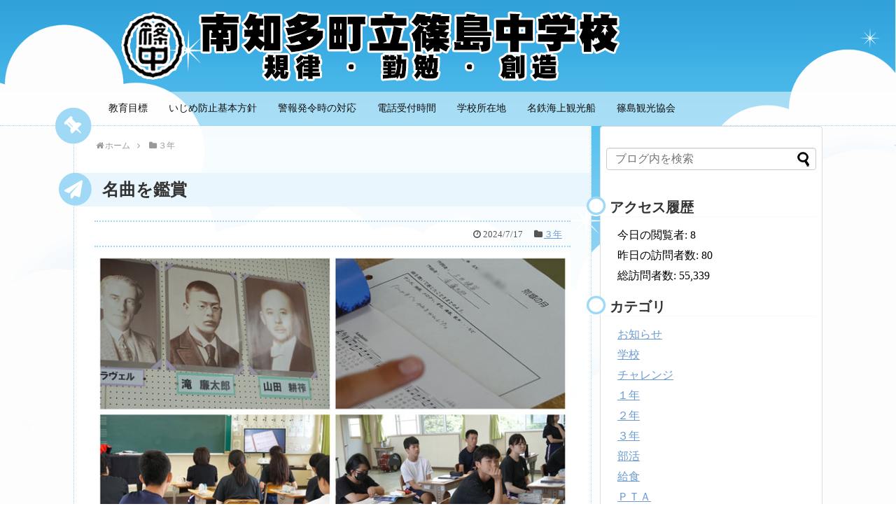

--- FILE ---
content_type: text/html; charset=UTF-8
request_url: https://minamichita.ed.jp/shinojimachu/?p=31030
body_size: 54556
content:
<!DOCTYPE html>
<html lang="ja">
<head>
<meta charset="UTF-8">
  <meta name="viewport" content="width=1280, maximum-scale=1, user-scalable=yes">
<link rel="alternate" type="application/rss+xml" title="南知多町立篠島中学校 RSS Feed" href="https://minamichita.ed.jp/shinojimachu/?feed=rss2" />
<link rel="pingback" href="https://minamichita.ed.jp/shinojimachu/xmlrpc.php" />
<link rel="amphtml" href="https://minamichita.ed.jp/shinojimachu/?p=31030&amp;amp=1">
<meta name="description" content="「荒城の月」を鑑賞中にお邪魔しました。どのような第一印象を抱いたのでしょうか？（な）" />
<meta name="keywords" content="３年" />

<title>名曲を鑑賞  |  南知多町立篠島中学校</title>
<meta name='robots' content='max-image-preview:large' />
	<style>img:is([sizes="auto" i], [sizes^="auto," i]) { contain-intrinsic-size: 3000px 1500px }</style>
	<link rel='dns-prefetch' href='//fonts.googleapis.com' />
<link rel="alternate" type="application/rss+xml" title="南知多町立篠島中学校 &raquo; フィード" href="https://minamichita.ed.jp/shinojimachu/?feed=rss2" />
<link rel="alternate" type="application/rss+xml" title="南知多町立篠島中学校 &raquo; コメントフィード" href="https://minamichita.ed.jp/shinojimachu/?feed=comments-rss2" />
<script type="text/javascript">
/* <![CDATA[ */
window._wpemojiSettings = {"baseUrl":"https:\/\/s.w.org\/images\/core\/emoji\/15.0.3\/72x72\/","ext":".png","svgUrl":"https:\/\/s.w.org\/images\/core\/emoji\/15.0.3\/svg\/","svgExt":".svg","source":{"concatemoji":"https:\/\/minamichita.ed.jp\/shinojimachu\/wp-includes\/js\/wp-emoji-release.min.js?ver=6.7.4"}};
/*! This file is auto-generated */
!function(i,n){var o,s,e;function c(e){try{var t={supportTests:e,timestamp:(new Date).valueOf()};sessionStorage.setItem(o,JSON.stringify(t))}catch(e){}}function p(e,t,n){e.clearRect(0,0,e.canvas.width,e.canvas.height),e.fillText(t,0,0);var t=new Uint32Array(e.getImageData(0,0,e.canvas.width,e.canvas.height).data),r=(e.clearRect(0,0,e.canvas.width,e.canvas.height),e.fillText(n,0,0),new Uint32Array(e.getImageData(0,0,e.canvas.width,e.canvas.height).data));return t.every(function(e,t){return e===r[t]})}function u(e,t,n){switch(t){case"flag":return n(e,"\ud83c\udff3\ufe0f\u200d\u26a7\ufe0f","\ud83c\udff3\ufe0f\u200b\u26a7\ufe0f")?!1:!n(e,"\ud83c\uddfa\ud83c\uddf3","\ud83c\uddfa\u200b\ud83c\uddf3")&&!n(e,"\ud83c\udff4\udb40\udc67\udb40\udc62\udb40\udc65\udb40\udc6e\udb40\udc67\udb40\udc7f","\ud83c\udff4\u200b\udb40\udc67\u200b\udb40\udc62\u200b\udb40\udc65\u200b\udb40\udc6e\u200b\udb40\udc67\u200b\udb40\udc7f");case"emoji":return!n(e,"\ud83d\udc26\u200d\u2b1b","\ud83d\udc26\u200b\u2b1b")}return!1}function f(e,t,n){var r="undefined"!=typeof WorkerGlobalScope&&self instanceof WorkerGlobalScope?new OffscreenCanvas(300,150):i.createElement("canvas"),a=r.getContext("2d",{willReadFrequently:!0}),o=(a.textBaseline="top",a.font="600 32px Arial",{});return e.forEach(function(e){o[e]=t(a,e,n)}),o}function t(e){var t=i.createElement("script");t.src=e,t.defer=!0,i.head.appendChild(t)}"undefined"!=typeof Promise&&(o="wpEmojiSettingsSupports",s=["flag","emoji"],n.supports={everything:!0,everythingExceptFlag:!0},e=new Promise(function(e){i.addEventListener("DOMContentLoaded",e,{once:!0})}),new Promise(function(t){var n=function(){try{var e=JSON.parse(sessionStorage.getItem(o));if("object"==typeof e&&"number"==typeof e.timestamp&&(new Date).valueOf()<e.timestamp+604800&&"object"==typeof e.supportTests)return e.supportTests}catch(e){}return null}();if(!n){if("undefined"!=typeof Worker&&"undefined"!=typeof OffscreenCanvas&&"undefined"!=typeof URL&&URL.createObjectURL&&"undefined"!=typeof Blob)try{var e="postMessage("+f.toString()+"("+[JSON.stringify(s),u.toString(),p.toString()].join(",")+"));",r=new Blob([e],{type:"text/javascript"}),a=new Worker(URL.createObjectURL(r),{name:"wpTestEmojiSupports"});return void(a.onmessage=function(e){c(n=e.data),a.terminate(),t(n)})}catch(e){}c(n=f(s,u,p))}t(n)}).then(function(e){for(var t in e)n.supports[t]=e[t],n.supports.everything=n.supports.everything&&n.supports[t],"flag"!==t&&(n.supports.everythingExceptFlag=n.supports.everythingExceptFlag&&n.supports[t]);n.supports.everythingExceptFlag=n.supports.everythingExceptFlag&&!n.supports.flag,n.DOMReady=!1,n.readyCallback=function(){n.DOMReady=!0}}).then(function(){return e}).then(function(){var e;n.supports.everything||(n.readyCallback(),(e=n.source||{}).concatemoji?t(e.concatemoji):e.wpemoji&&e.twemoji&&(t(e.twemoji),t(e.wpemoji)))}))}((window,document),window._wpemojiSettings);
/* ]]> */
</script>
<link rel='stylesheet' id='simplicity-style-css' href='https://minamichita.ed.jp/shinojimachu/wp-content/themes/simplicity2/style.css?ver=6.7.4&#038;fver=20220408063236' type='text/css' media='all' />
<link rel='stylesheet' id='skin-style-css' href='https://minamichita.ed.jp/shinojimachu/wp-content/themes/simplicity2/skins/sky-pop/style.css?ver=6.7.4&#038;fver=20220408063236' type='text/css' media='all' />
<link rel='stylesheet' id='font-awesome-style-css' href='https://minamichita.ed.jp/shinojimachu/wp-content/themes/simplicity2/webfonts/css/font-awesome.min.css?ver=6.7.4&#038;fver=20220408063236' type='text/css' media='all' />
<link rel='stylesheet' id='icomoon-style-css' href='https://minamichita.ed.jp/shinojimachu/wp-content/themes/simplicity2/webfonts/icomoon/style.css?ver=6.7.4&#038;fver=20220408063236' type='text/css' media='all' />
<link rel='stylesheet' id='google-fonts-mplus1p-css' href='https://fonts.googleapis.com/earlyaccess/mplus1p.css?ver=6.7.4' type='text/css' media='all' />
<link rel='stylesheet' id='calendar-style-css' href='https://minamichita.ed.jp/shinojimachu/wp-content/themes/simplicity2/css/calendar.css?ver=6.7.4&#038;fver=20220408063236' type='text/css' media='all' />
<link rel='stylesheet' id='extension-style-css' href='https://minamichita.ed.jp/shinojimachu/wp-content/themes/simplicity2/css/extension.css?ver=6.7.4&#038;fver=20220408063236' type='text/css' media='all' />
<style id='extension-style-inline-css' type='text/css'>
ul.snsp li.twitter-page a span{background-color:#55acee}ul.snsp li.facebook-page a span{background-color:#3b5998}ul.snsp li.google-plus-page a span{background-color:#dd4b39}ul.snsp li.instagram-page a span{background-color:#3f729b}ul.snsp li.hatebu-page a span{background-color:#008fde}ul.snsp li.pinterest-page a span{background-color:#cc2127}ul.snsp li.youtube-page a span{background-color:#e52d27}ul.snsp li.flickr-page a span{background-color:#1d1d1b}ul.snsp li.github-page a span{background-color:#24292e}ul.snsp li.line-page a span{background-color:#00c300}ul.snsp li.feedly-page a span{background-color:#87bd33}ul.snsp li.push7-page a span{background-color:#eeac00}ul.snsp li.rss-page a span{background-color:#fe9900}ul.snsp li a:hover{opacity:.7} #sidebar{background-color:#fff;padding:5px 8px;border-radius:4px;border:1px solid #ddd}@media screen and (max-width:639px){.article br{display:block}} #main .social-count{display:none} .arrow-box{display:none}#sns-group-top .balloon-btn-set{width:auto} body{word-wrap:break-word}body{font-family:'Mplus 1p'}
</style>
<link rel='stylesheet' id='child-style-css' href='https://minamichita.ed.jp/shinojimachu/wp-content/themes/simplicity2-child/style.css?ver=6.7.4&#038;fver=20220408063300' type='text/css' media='all' />
<link rel='stylesheet' id='print-style-css' href='https://minamichita.ed.jp/shinojimachu/wp-content/themes/simplicity2/css/print.css?ver=6.7.4&#038;fver=20220408063236' type='text/css' media='print' />
<style id='wp-emoji-styles-inline-css' type='text/css'>

	img.wp-smiley, img.emoji {
		display: inline !important;
		border: none !important;
		box-shadow: none !important;
		height: 1em !important;
		width: 1em !important;
		margin: 0 0.07em !important;
		vertical-align: -0.1em !important;
		background: none !important;
		padding: 0 !important;
	}
</style>
<link rel='stylesheet' id='wp-block-library-css' href='https://minamichita.ed.jp/shinojimachu/wp-includes/css/dist/block-library/style.min.css?ver=6.7.4' type='text/css' media='all' />
<style id='classic-theme-styles-inline-css' type='text/css'>
/*! This file is auto-generated */
.wp-block-button__link{color:#fff;background-color:#32373c;border-radius:9999px;box-shadow:none;text-decoration:none;padding:calc(.667em + 2px) calc(1.333em + 2px);font-size:1.125em}.wp-block-file__button{background:#32373c;color:#fff;text-decoration:none}
</style>
<style id='global-styles-inline-css' type='text/css'>
:root{--wp--preset--aspect-ratio--square: 1;--wp--preset--aspect-ratio--4-3: 4/3;--wp--preset--aspect-ratio--3-4: 3/4;--wp--preset--aspect-ratio--3-2: 3/2;--wp--preset--aspect-ratio--2-3: 2/3;--wp--preset--aspect-ratio--16-9: 16/9;--wp--preset--aspect-ratio--9-16: 9/16;--wp--preset--color--black: #000000;--wp--preset--color--cyan-bluish-gray: #abb8c3;--wp--preset--color--white: #ffffff;--wp--preset--color--pale-pink: #f78da7;--wp--preset--color--vivid-red: #cf2e2e;--wp--preset--color--luminous-vivid-orange: #ff6900;--wp--preset--color--luminous-vivid-amber: #fcb900;--wp--preset--color--light-green-cyan: #7bdcb5;--wp--preset--color--vivid-green-cyan: #00d084;--wp--preset--color--pale-cyan-blue: #8ed1fc;--wp--preset--color--vivid-cyan-blue: #0693e3;--wp--preset--color--vivid-purple: #9b51e0;--wp--preset--gradient--vivid-cyan-blue-to-vivid-purple: linear-gradient(135deg,rgba(6,147,227,1) 0%,rgb(155,81,224) 100%);--wp--preset--gradient--light-green-cyan-to-vivid-green-cyan: linear-gradient(135deg,rgb(122,220,180) 0%,rgb(0,208,130) 100%);--wp--preset--gradient--luminous-vivid-amber-to-luminous-vivid-orange: linear-gradient(135deg,rgba(252,185,0,1) 0%,rgba(255,105,0,1) 100%);--wp--preset--gradient--luminous-vivid-orange-to-vivid-red: linear-gradient(135deg,rgba(255,105,0,1) 0%,rgb(207,46,46) 100%);--wp--preset--gradient--very-light-gray-to-cyan-bluish-gray: linear-gradient(135deg,rgb(238,238,238) 0%,rgb(169,184,195) 100%);--wp--preset--gradient--cool-to-warm-spectrum: linear-gradient(135deg,rgb(74,234,220) 0%,rgb(151,120,209) 20%,rgb(207,42,186) 40%,rgb(238,44,130) 60%,rgb(251,105,98) 80%,rgb(254,248,76) 100%);--wp--preset--gradient--blush-light-purple: linear-gradient(135deg,rgb(255,206,236) 0%,rgb(152,150,240) 100%);--wp--preset--gradient--blush-bordeaux: linear-gradient(135deg,rgb(254,205,165) 0%,rgb(254,45,45) 50%,rgb(107,0,62) 100%);--wp--preset--gradient--luminous-dusk: linear-gradient(135deg,rgb(255,203,112) 0%,rgb(199,81,192) 50%,rgb(65,88,208) 100%);--wp--preset--gradient--pale-ocean: linear-gradient(135deg,rgb(255,245,203) 0%,rgb(182,227,212) 50%,rgb(51,167,181) 100%);--wp--preset--gradient--electric-grass: linear-gradient(135deg,rgb(202,248,128) 0%,rgb(113,206,126) 100%);--wp--preset--gradient--midnight: linear-gradient(135deg,rgb(2,3,129) 0%,rgb(40,116,252) 100%);--wp--preset--font-size--small: 13px;--wp--preset--font-size--medium: 20px;--wp--preset--font-size--large: 36px;--wp--preset--font-size--x-large: 42px;--wp--preset--spacing--20: 0.44rem;--wp--preset--spacing--30: 0.67rem;--wp--preset--spacing--40: 1rem;--wp--preset--spacing--50: 1.5rem;--wp--preset--spacing--60: 2.25rem;--wp--preset--spacing--70: 3.38rem;--wp--preset--spacing--80: 5.06rem;--wp--preset--shadow--natural: 6px 6px 9px rgba(0, 0, 0, 0.2);--wp--preset--shadow--deep: 12px 12px 50px rgba(0, 0, 0, 0.4);--wp--preset--shadow--sharp: 6px 6px 0px rgba(0, 0, 0, 0.2);--wp--preset--shadow--outlined: 6px 6px 0px -3px rgba(255, 255, 255, 1), 6px 6px rgba(0, 0, 0, 1);--wp--preset--shadow--crisp: 6px 6px 0px rgba(0, 0, 0, 1);}:where(.is-layout-flex){gap: 0.5em;}:where(.is-layout-grid){gap: 0.5em;}body .is-layout-flex{display: flex;}.is-layout-flex{flex-wrap: wrap;align-items: center;}.is-layout-flex > :is(*, div){margin: 0;}body .is-layout-grid{display: grid;}.is-layout-grid > :is(*, div){margin: 0;}:where(.wp-block-columns.is-layout-flex){gap: 2em;}:where(.wp-block-columns.is-layout-grid){gap: 2em;}:where(.wp-block-post-template.is-layout-flex){gap: 1.25em;}:where(.wp-block-post-template.is-layout-grid){gap: 1.25em;}.has-black-color{color: var(--wp--preset--color--black) !important;}.has-cyan-bluish-gray-color{color: var(--wp--preset--color--cyan-bluish-gray) !important;}.has-white-color{color: var(--wp--preset--color--white) !important;}.has-pale-pink-color{color: var(--wp--preset--color--pale-pink) !important;}.has-vivid-red-color{color: var(--wp--preset--color--vivid-red) !important;}.has-luminous-vivid-orange-color{color: var(--wp--preset--color--luminous-vivid-orange) !important;}.has-luminous-vivid-amber-color{color: var(--wp--preset--color--luminous-vivid-amber) !important;}.has-light-green-cyan-color{color: var(--wp--preset--color--light-green-cyan) !important;}.has-vivid-green-cyan-color{color: var(--wp--preset--color--vivid-green-cyan) !important;}.has-pale-cyan-blue-color{color: var(--wp--preset--color--pale-cyan-blue) !important;}.has-vivid-cyan-blue-color{color: var(--wp--preset--color--vivid-cyan-blue) !important;}.has-vivid-purple-color{color: var(--wp--preset--color--vivid-purple) !important;}.has-black-background-color{background-color: var(--wp--preset--color--black) !important;}.has-cyan-bluish-gray-background-color{background-color: var(--wp--preset--color--cyan-bluish-gray) !important;}.has-white-background-color{background-color: var(--wp--preset--color--white) !important;}.has-pale-pink-background-color{background-color: var(--wp--preset--color--pale-pink) !important;}.has-vivid-red-background-color{background-color: var(--wp--preset--color--vivid-red) !important;}.has-luminous-vivid-orange-background-color{background-color: var(--wp--preset--color--luminous-vivid-orange) !important;}.has-luminous-vivid-amber-background-color{background-color: var(--wp--preset--color--luminous-vivid-amber) !important;}.has-light-green-cyan-background-color{background-color: var(--wp--preset--color--light-green-cyan) !important;}.has-vivid-green-cyan-background-color{background-color: var(--wp--preset--color--vivid-green-cyan) !important;}.has-pale-cyan-blue-background-color{background-color: var(--wp--preset--color--pale-cyan-blue) !important;}.has-vivid-cyan-blue-background-color{background-color: var(--wp--preset--color--vivid-cyan-blue) !important;}.has-vivid-purple-background-color{background-color: var(--wp--preset--color--vivid-purple) !important;}.has-black-border-color{border-color: var(--wp--preset--color--black) !important;}.has-cyan-bluish-gray-border-color{border-color: var(--wp--preset--color--cyan-bluish-gray) !important;}.has-white-border-color{border-color: var(--wp--preset--color--white) !important;}.has-pale-pink-border-color{border-color: var(--wp--preset--color--pale-pink) !important;}.has-vivid-red-border-color{border-color: var(--wp--preset--color--vivid-red) !important;}.has-luminous-vivid-orange-border-color{border-color: var(--wp--preset--color--luminous-vivid-orange) !important;}.has-luminous-vivid-amber-border-color{border-color: var(--wp--preset--color--luminous-vivid-amber) !important;}.has-light-green-cyan-border-color{border-color: var(--wp--preset--color--light-green-cyan) !important;}.has-vivid-green-cyan-border-color{border-color: var(--wp--preset--color--vivid-green-cyan) !important;}.has-pale-cyan-blue-border-color{border-color: var(--wp--preset--color--pale-cyan-blue) !important;}.has-vivid-cyan-blue-border-color{border-color: var(--wp--preset--color--vivid-cyan-blue) !important;}.has-vivid-purple-border-color{border-color: var(--wp--preset--color--vivid-purple) !important;}.has-vivid-cyan-blue-to-vivid-purple-gradient-background{background: var(--wp--preset--gradient--vivid-cyan-blue-to-vivid-purple) !important;}.has-light-green-cyan-to-vivid-green-cyan-gradient-background{background: var(--wp--preset--gradient--light-green-cyan-to-vivid-green-cyan) !important;}.has-luminous-vivid-amber-to-luminous-vivid-orange-gradient-background{background: var(--wp--preset--gradient--luminous-vivid-amber-to-luminous-vivid-orange) !important;}.has-luminous-vivid-orange-to-vivid-red-gradient-background{background: var(--wp--preset--gradient--luminous-vivid-orange-to-vivid-red) !important;}.has-very-light-gray-to-cyan-bluish-gray-gradient-background{background: var(--wp--preset--gradient--very-light-gray-to-cyan-bluish-gray) !important;}.has-cool-to-warm-spectrum-gradient-background{background: var(--wp--preset--gradient--cool-to-warm-spectrum) !important;}.has-blush-light-purple-gradient-background{background: var(--wp--preset--gradient--blush-light-purple) !important;}.has-blush-bordeaux-gradient-background{background: var(--wp--preset--gradient--blush-bordeaux) !important;}.has-luminous-dusk-gradient-background{background: var(--wp--preset--gradient--luminous-dusk) !important;}.has-pale-ocean-gradient-background{background: var(--wp--preset--gradient--pale-ocean) !important;}.has-electric-grass-gradient-background{background: var(--wp--preset--gradient--electric-grass) !important;}.has-midnight-gradient-background{background: var(--wp--preset--gradient--midnight) !important;}.has-small-font-size{font-size: var(--wp--preset--font-size--small) !important;}.has-medium-font-size{font-size: var(--wp--preset--font-size--medium) !important;}.has-large-font-size{font-size: var(--wp--preset--font-size--large) !important;}.has-x-large-font-size{font-size: var(--wp--preset--font-size--x-large) !important;}
:where(.wp-block-post-template.is-layout-flex){gap: 1.25em;}:where(.wp-block-post-template.is-layout-grid){gap: 1.25em;}
:where(.wp-block-columns.is-layout-flex){gap: 2em;}:where(.wp-block-columns.is-layout-grid){gap: 2em;}
:root :where(.wp-block-pullquote){font-size: 1.5em;line-height: 1.6;}
</style>
<link rel='stylesheet' id='html-forms-css' href='https://minamichita.ed.jp/shinojimachu/wp-content/plugins/html-forms/assets/css/forms.css?ver=1.5.1&#038;fver=20250318124926' type='text/css' media='all' />
<script type="text/javascript" src="https://minamichita.ed.jp/shinojimachu/wp-includes/js/jquery/jquery.min.js?ver=3.7.1" id="jquery-core-js"></script>
<script type="text/javascript" src="https://minamichita.ed.jp/shinojimachu/wp-includes/js/jquery/jquery-migrate.min.js?ver=3.4.1" id="jquery-migrate-js"></script>
<link rel="canonical" href="https://minamichita.ed.jp/shinojimachu/?p=31030" />
<link rel='shortlink' href='https://minamichita.ed.jp/shinojimachu/?p=31030' />
<link rel="alternate" title="oEmbed (JSON)" type="application/json+oembed" href="https://minamichita.ed.jp/shinojimachu/index.php?rest_route=%2Foembed%2F1.0%2Fembed&#038;url=https%3A%2F%2Fminamichita.ed.jp%2Fshinojimachu%2F%3Fp%3D31030" />
<link rel="alternate" title="oEmbed (XML)" type="text/xml+oembed" href="https://minamichita.ed.jp/shinojimachu/index.php?rest_route=%2Foembed%2F1.0%2Fembed&#038;url=https%3A%2F%2Fminamichita.ed.jp%2Fshinojimachu%2F%3Fp%3D31030&#038;format=xml" />
<script type="text/javascript">
<!--
/******************************************************************************
***   COPY PROTECTED BY http://chetangole.com/blog/wp-copyprotect/   version 3.1.0 ****
******************************************************************************/
function clickIE4(){
if (event.button==2){
return false;
}
}
function clickNS4(e){
if (document.layers||document.getElementById&&!document.all){
if (e.which==2||e.which==3){
return false;
}
}
}

if (document.layers){
document.captureEvents(Event.MOUSEDOWN);
document.onmousedown=clickNS4;
}
else if (document.all&&!document.getElementById){
document.onmousedown=clickIE4;
}

document.oncontextmenu=new Function("return false")
// --> 
</script>

<script type="text/javascript">
/******************************************************************************
***   COPY PROTECTED BY http://chetangole.com/blog/wp-copyprotect/   version 3.1.0 ****
******************************************************************************/
function disableSelection(target){
if (typeof target.onselectstart!="undefined") //For IE 
	target.onselectstart=function(){return false}
else if (typeof target.style.MozUserSelect!="undefined") //For Firefox
	target.style.MozUserSelect="none"
else //All other route (For Opera)
	target.onmousedown=function(){return false}
target.style.cursor = "default"
}
</script>
        <!-- Copyright protection script -->
        <meta http-equiv="imagetoolbar" content="no">
        <script>
            /*<![CDATA[*/
            document.oncontextmenu = function () {
                return false;
            };
            /*]]>*/
        </script>
        <script type="text/javascript">
            /*<![CDATA[*/
            document.onselectstart = function () {
                event = event || window.event;
                var custom_input = event.target || event.srcElement;

                if (custom_input.type !== "text" && custom_input.type !== "textarea" && custom_input.type !== "password") {
                    return false;
                } else {
                    return true;
                }

            };
            if (window.sidebar) {
                document.onmousedown = function (e) {
                    var obj = e.target;
                    if (obj.tagName.toUpperCase() === 'SELECT'
                        || obj.tagName.toUpperCase() === "INPUT"
                        || obj.tagName.toUpperCase() === "TEXTAREA"
                        || obj.tagName.toUpperCase() === "PASSWORD") {
                        return true;
                    } else {
                        return false;
                    }
                };
            }
            window.onload = function () {
                document.body.style.webkitTouchCallout = 'none';
                document.body.style.KhtmlUserSelect = 'none';
            }
            /*]]>*/
        </script>
        <script type="text/javascript">
            /*<![CDATA[*/
            if (parent.frames.length > 0) {
                top.location.replace(document.location);
            }
            /*]]>*/
        </script>
        <script type="text/javascript">
            /*<![CDATA[*/
            document.ondragstart = function () {
                return false;
            };
            /*]]>*/
        </script>
        <script type="text/javascript">

            document.addEventListener('DOMContentLoaded', () => {
                const overlay = document.createElement('div');
                overlay.id = 'overlay';

                Object.assign(overlay.style, {
                    position: 'fixed',
                    top: '0',
                    left: '0',
                    width: '100%',
                    height: '100%',
                    backgroundColor: 'rgba(255, 255, 255, 0.9)',
                    display: 'none',
                    zIndex: '9999'
                });

                document.body.appendChild(overlay);

                document.addEventListener('keydown', (event) => {
                    if (event.metaKey || event.ctrlKey) {
                        overlay.style.display = 'block';
                    }
                });

                document.addEventListener('keyup', (event) => {
                    if (!event.metaKey && !event.ctrlKey) {
                        overlay.style.display = 'none';
                    }
                });
            });
        </script>
        <style type="text/css">
            * {
                -webkit-touch-callout: none;
                -webkit-user-select: none;
                -moz-user-select: none;
                user-select: none;
            }

            img {
                -webkit-touch-callout: none;
                -webkit-user-select: none;
                -moz-user-select: none;
                user-select: none;
            }

            input,
            textarea,
            select {
                -webkit-user-select: auto;
            }
        </style>
        <!-- End Copyright protection script -->

        <!-- Source hidden -->

        <!-- Analytics by WP Statistics - https://wp-statistics.com -->
<style data-context="foundation-flickity-css">/*! Flickity v2.0.2
http://flickity.metafizzy.co
---------------------------------------------- */.flickity-enabled{position:relative}.flickity-enabled:focus{outline:0}.flickity-viewport{overflow:hidden;position:relative;height:100%}.flickity-slider{position:absolute;width:100%;height:100%}.flickity-enabled.is-draggable{-webkit-tap-highlight-color:transparent;tap-highlight-color:transparent;-webkit-user-select:none;-moz-user-select:none;-ms-user-select:none;user-select:none}.flickity-enabled.is-draggable .flickity-viewport{cursor:move;cursor:-webkit-grab;cursor:grab}.flickity-enabled.is-draggable .flickity-viewport.is-pointer-down{cursor:-webkit-grabbing;cursor:grabbing}.flickity-prev-next-button{position:absolute;top:50%;width:44px;height:44px;border:none;border-radius:50%;background:#fff;background:hsla(0,0%,100%,.75);cursor:pointer;-webkit-transform:translateY(-50%);transform:translateY(-50%)}.flickity-prev-next-button:hover{background:#fff}.flickity-prev-next-button:focus{outline:0;box-shadow:0 0 0 5px #09f}.flickity-prev-next-button:active{opacity:.6}.flickity-prev-next-button.previous{left:10px}.flickity-prev-next-button.next{right:10px}.flickity-rtl .flickity-prev-next-button.previous{left:auto;right:10px}.flickity-rtl .flickity-prev-next-button.next{right:auto;left:10px}.flickity-prev-next-button:disabled{opacity:.3;cursor:auto}.flickity-prev-next-button svg{position:absolute;left:20%;top:20%;width:60%;height:60%}.flickity-prev-next-button .arrow{fill:#333}.flickity-page-dots{position:absolute;width:100%;bottom:-25px;padding:0;margin:0;list-style:none;text-align:center;line-height:1}.flickity-rtl .flickity-page-dots{direction:rtl}.flickity-page-dots .dot{display:inline-block;width:10px;height:10px;margin:0 8px;background:#333;border-radius:50%;opacity:.25;cursor:pointer}.flickity-page-dots .dot.is-selected{opacity:1}</style><style data-context="foundation-slideout-css">.slideout-menu{position:fixed;left:0;top:0;bottom:0;right:auto;z-index:0;width:256px;overflow-y:auto;-webkit-overflow-scrolling:touch;display:none}.slideout-menu.pushit-right{left:auto;right:0}.slideout-panel{position:relative;z-index:1;will-change:transform}.slideout-open,.slideout-open .slideout-panel,.slideout-open body{overflow:hidden}.slideout-open .slideout-menu{display:block}.pushit{display:none}</style><link rel="icon" href="https://minamichita.ed.jp/shinojimachu/files/2022/10/cropped-db66e6e7ea428558857d71717c39ca06-32x32.png" sizes="32x32" />
<link rel="icon" href="https://minamichita.ed.jp/shinojimachu/files/2022/10/cropped-db66e6e7ea428558857d71717c39ca06-192x192.png" sizes="192x192" />
<link rel="apple-touch-icon" href="https://minamichita.ed.jp/shinojimachu/files/2022/10/cropped-db66e6e7ea428558857d71717c39ca06-180x180.png" />
<meta name="msapplication-TileImage" content="https://minamichita.ed.jp/shinojimachu/files/2022/10/cropped-db66e6e7ea428558857d71717c39ca06-270x270.png" />
<style>.ios7.web-app-mode.has-fixed header{ background-color: rgba(3,122,221,.88);}</style></head>
  <body class="post-template-default single single-post postid-31030 single-format-standard categoryid-52" itemscope itemtype="https://schema.org/WebPage">
    <div id="container">

      <!-- header -->
      <header itemscope itemtype="https://schema.org/WPHeader">
        <div id="header" class="clearfix">
          <div id="header-in">

                        <div id="h-top">
              <!-- モバイルメニュー表示用のボタン -->
<div id="mobile-menu">
  <a id="mobile-menu-toggle" href="#"><span class="fa fa-bars fa-2x"></span></a>
</div>

              <div class="alignleft top-title-catchphrase">
                <!-- サイトのタイトル -->
<p id="site-title" itemscope itemtype="https://schema.org/Organization">
  <a href="https://minamichita.ed.jp/shinojimachu/"><img src="https://minamichita.ed.jp/shinojimachu/files/2024/12/Header_JHS.png" alt="南知多町立篠島中学校" class="site-title-img" /></a></p>
<!-- サイトの概要 -->
<p id="site-description">
  </p>
              </div>

              <div class="alignright top-sns-follows">
                                                              </div>

            </div><!-- /#h-top -->
          </div><!-- /#header-in -->
        </div><!-- /#header -->
      </header>

      <!-- Navigation -->
<nav itemscope itemtype="https://schema.org/SiteNavigationElement">
  <div id="navi">
      	<div id="navi-in">
      <div class="menu-top-menu-container"><ul id="menu-top-menu" class="menu"><li id="menu-item-12859" class="menu-item menu-item-type-custom menu-item-object-custom menu-item-12859"><a href="https://minamichita.ed.jp/shinojimachu/files/2024/04/188e1dc16349810fbc3dddffc340a7a4.pdf">教育目標</a></li>
<li id="menu-item-12860" class="menu-item menu-item-type-custom menu-item-object-custom menu-item-12860"><a href="https://minamichita.ed.jp/shinojimachu/files/2024/04/2da83ec5e8bf5f36ed073fc495621b01.pdf">いじめ防止基本方針</a></li>
<li id="menu-item-12874" class="menu-item menu-item-type-custom menu-item-object-custom menu-item-12874"><a href="https://minamichita.ed.jp/shinojimachu/files/2024/07/e63d3102275863002e43631f9b67a4a0.pdf">警報発令時の対応</a></li>
<li id="menu-item-26398" class="menu-item menu-item-type-post_type menu-item-object-page menu-item-26398"><a href="https://minamichita.ed.jp/shinojimachu/?page_id=26396">電話受付時間</a></li>
<li id="menu-item-12869" class="menu-item menu-item-type-custom menu-item-object-custom menu-item-12869"><a href="https://www.google.com/maps/place/%E5%8D%97%E7%9F%A5%E5%A4%9A%E7%94%BA%E7%AB%8B%E7%AF%A0%E5%B3%B6%E4%B8%AD%E5%AD%A6%E6%A0%A1/@34.671737,137.00129,15z/data=!4m2!3m1!1s0x0:0xca4be30552426afb?sa=X&#038;ved=2ahUKEwifg92r2ob3AhWTgMYKHXmECoEQ_BJ6BAhPEAU">学校所在地</a></li>
<li id="menu-item-26506" class="menu-item menu-item-type-custom menu-item-object-custom menu-item-26506"><a href="https://www.meikaijo.co.jp/">名鉄海上観光船</a></li>
<li id="menu-item-26507" class="menu-item menu-item-type-custom menu-item-object-custom menu-item-26507"><a href="http://www.shinojima-aichi.com/">篠島観光協会</a></li>
</ul></div>    </div><!-- /#navi-in -->
  </div><!-- /#navi -->
</nav>
<!-- /Navigation -->
      <!-- 本体部分 -->
      <div id="body">
        <div id="body-in" class="cf">

          
          <!-- main -->
          <main itemscope itemprop="mainContentOfPage">
            <div id="main" itemscope itemtype="https://schema.org/Blog">
  
  <div id="breadcrumb" class="breadcrumb breadcrumb-categor" itemscope itemtype="https://schema.org/BreadcrumbList"><div class="breadcrumb-home" itemscope itemtype="https://schema.org/ListItem" itemprop="itemListElement"><span class="fa fa-home fa-fw" aria-hidden="true"></span><a href="https://minamichita.ed.jp/shinojimachu" itemprop="item"><span itemprop="name">ホーム</span></a><meta itemprop="position" content="1" /><span class="sp"><span class="fa fa-angle-right" aria-hidden="true"></span></span></div><div class="breadcrumb-item" itemscope itemtype="https://schema.org/ListItem" itemprop="itemListElement"><span class="fa fa-folder fa-fw" aria-hidden="true"></span><a href="https://minamichita.ed.jp/shinojimachu/?cat=52" itemprop="item"><span itemprop="name">３年</span></a><meta itemprop="position" content="2" /></div></div><!-- /#breadcrumb -->  <div id="post-31030" class="post-31030 post type-post status-publish format-standard has-post-thumbnail hentry category-52">
  <article class="article">
  
  
  <header>
    <h1 class="entry-title">名曲を鑑賞</h1>


    
    <p class="post-meta">
            <span class="post-date"><span class="fa fa-clock-o fa-fw"></span><time class="entry-date date published updated" datetime="2024-07-17T15:59:19+09:00">2024/7/17</time></span>
    
      <span class="category"><span class="fa fa-folder fa-fw"></span><a href="https://minamichita.ed.jp/shinojimachu/?cat=52" rel="category">３年</a></span>

      
      
      
      
      
    </p>

    
    
    
      </header>

  
  <div id="the-content" class="entry-content">
  
<figure class="wp-block-image size-full"><img fetchpriority="high" decoding="async" width="700" height="467" src="https://minamichita.ed.jp/shinojimachu/wp-content/themes/simplicity2/images/1x1.trans.gif" data-original="https://minamichita.ed.jp/shinojimachu/files/2024/07/24071704.jpg" alt="" class="wp-image-31031" srcset="https://minamichita.ed.jp/shinojimachu/files/2024/07/24071704.jpg 700w, https://minamichita.ed.jp/shinojimachu/files/2024/07/24071704-300x200.jpg 300w, https://minamichita.ed.jp/shinojimachu/files/2024/07/24071704-320x213.jpg 320w" sizes="(max-width: 700px) 100vw, 700px" data-lazy="true"><noscript><img fetchpriority="high" decoding="async" width="700" height="467" src="https://minamichita.ed.jp/shinojimachu/files/2024/07/24071704.jpg" alt="" class="wp-image-31031" srcset="https://minamichita.ed.jp/shinojimachu/files/2024/07/24071704.jpg 700w, https://minamichita.ed.jp/shinojimachu/files/2024/07/24071704-300x200.jpg 300w, https://minamichita.ed.jp/shinojimachu/files/2024/07/24071704-320x213.jpg 320w" sizes="(max-width: 700px) 100vw, 700px"></noscript></figure>



<p>「荒城の月」を鑑賞中にお邪魔しました。どのような第一印象を抱いたのでしょうか？（な）</p>
  </div>

  <footer>
    <!-- ページリンク -->
    
    

    
    <div id="sns-group" class="sns-group sns-group-bottom">
    <div class="sns-group sns-group-viral">
  </div>
        </div>

    
    <p class="footer-post-meta">

      
      
      
          </p>
  </footer>
  </article><!-- .article -->
  </div><!-- .post -->

      <div id="under-entry-body">

      


      
      
      <!-- post navigation -->
<div class="navigation">
      <div class="prev"><a href="https://minamichita.ed.jp/shinojimachu/?p=31027" rel="prev"><span class="fa fa-arrow-left fa-2x pull-left"></span>夏休み目前！</a></div>
      <div class="next"><a href="https://minamichita.ed.jp/shinojimachu/?p=31033" rel="next"><span class="fa fa-arrow-right fa-2x pull-left"></span>レク形式で</a></div>
  </div>
<!-- /post navigation -->
            </div>
    
            </div><!-- /#main -->
          </main>
        <!-- sidebar -->
<div id="sidebar" class="sidebar nwa" role="complementary">
    
  <div id="sidebar-widget">
  <!-- ウイジェット -->
  <aside id="search-3" class="widget widget_search"><form method="get" id="searchform" action="https://minamichita.ed.jp/shinojimachu/">
	<input type="text" placeholder="ブログ内を検索" name="s" id="s">
	<input type="submit" id="searchsubmit" value="">
</form></aside><aside id="wp_statistics_widget-2" class="widget widget_wp_statistics_widget"><h3 class="widget_title sidebar_widget_title">アクセス履歴</h3><ul><li><label>今日の閲覧者:&nbsp;</label>8</li><li><label>昨日の訪問者数:&nbsp;</label>80</li><li><label>総訪問者数:&nbsp;</label>55,339</li></ul></aside><aside id="nav_menu-3" class="widget widget_nav_menu"><h3 class="widget_title sidebar_widget_title">カテゴリ</h3><div class="menu-category-menu-container"><ul id="menu-category-menu" class="menu"><li id="menu-item-12844" class="menu-item menu-item-type-taxonomy menu-item-object-category menu-item-12844"><a href="https://minamichita.ed.jp/shinojimachu/?cat=55">お知らせ</a></li>
<li id="menu-item-12845" class="menu-item menu-item-type-taxonomy menu-item-object-category menu-item-12845"><a href="https://minamichita.ed.jp/shinojimachu/?cat=46">学校</a></li>
<li id="menu-item-19190" class="menu-item menu-item-type-taxonomy menu-item-object-category menu-item-19190"><a href="https://minamichita.ed.jp/shinojimachu/?cat=58">チャレンジ</a></li>
<li id="menu-item-12846" class="menu-item menu-item-type-taxonomy menu-item-object-category menu-item-12846"><a href="https://minamichita.ed.jp/shinojimachu/?cat=54">１年</a></li>
<li id="menu-item-12847" class="menu-item menu-item-type-taxonomy menu-item-object-category menu-item-12847"><a href="https://minamichita.ed.jp/shinojimachu/?cat=53">２年</a></li>
<li id="menu-item-12848" class="menu-item menu-item-type-taxonomy menu-item-object-category current-post-ancestor current-menu-parent current-post-parent menu-item-12848"><a href="https://minamichita.ed.jp/shinojimachu/?cat=52">３年</a></li>
<li id="menu-item-12849" class="menu-item menu-item-type-taxonomy menu-item-object-category menu-item-12849"><a href="https://minamichita.ed.jp/shinojimachu/?cat=51">部活</a></li>
<li id="menu-item-12850" class="menu-item menu-item-type-taxonomy menu-item-object-category menu-item-12850"><a href="https://minamichita.ed.jp/shinojimachu/?cat=50">給食</a></li>
<li id="menu-item-12851" class="menu-item menu-item-type-taxonomy menu-item-object-category menu-item-12851"><a href="https://minamichita.ed.jp/shinojimachu/?cat=49">ＰＴＡ</a></li>
</ul></div></aside>
		<aside id="recent-posts-3" class="widget widget_recent_entries">
		<h3 class="widget_title sidebar_widget_title">最近の投稿</h3>
		<ul>
											<li>
					<a href="https://minamichita.ed.jp/shinojimachu/?p=38269">1205  3年生面接練習</a>
									</li>
											<li>
					<a href="https://minamichita.ed.jp/shinojimachu/?p=38260">1204  夕暮れ時の篠島</a>
									</li>
											<li>
					<a href="https://minamichita.ed.jp/shinojimachu/?p=38253">1204  ２年体育「卓球」</a>
									</li>
											<li>
					<a href="https://minamichita.ed.jp/shinojimachu/?p=38243">1202  食に関する授業（１年）</a>
									</li>
											<li>
					<a href="https://minamichita.ed.jp/shinojimachu/?p=38229">1202  ２年調理実習</a>
									</li>
											<li>
					<a href="https://minamichita.ed.jp/shinojimachu/?p=38220">1201 食に関する授業（２・３年）</a>
									</li>
											<li>
					<a href="https://minamichita.ed.jp/shinojimachu/?p=38212">1201  朝会</a>
									</li>
											<li>
					<a href="https://minamichita.ed.jp/shinojimachu/?p=38200">1128  授業あれこれ</a>
									</li>
											<li>
					<a href="https://minamichita.ed.jp/shinojimachu/?p=38181">1127  ２年上級学校訪問（名古屋市内）</a>
									</li>
											<li>
					<a href="https://minamichita.ed.jp/shinojimachu/?p=38167">1127  １年校外学習（名古屋港方面）</a>
									</li>
											<li>
					<a href="https://minamichita.ed.jp/shinojimachu/?p=38154">1127  ３年道徳</a>
									</li>
											<li>
					<a href="https://minamichita.ed.jp/shinojimachu/?p=38148">1126  畑の野菜収穫（チャレンジ）</a>
									</li>
											<li>
					<a href="https://minamichita.ed.jp/shinojimachu/?p=38136">1126  １年ＪＥＲＡエネルギー授業</a>
									</li>
											<li>
					<a href="https://minamichita.ed.jp/shinojimachu/?p=38130">1126  ３年道徳</a>
									</li>
											<li>
					<a href="https://minamichita.ed.jp/shinojimachu/?p=38116">1120  期末テストが終わり・・・</a>
									</li>
											<li>
					<a href="https://minamichita.ed.jp/shinojimachu/?p=38106">1119  卒業アルバム写真撮影</a>
									</li>
											<li>
					<a href="https://minamichita.ed.jp/shinojimachu/?p=38101">1117  期末テスト前日にて</a>
									</li>
											<li>
					<a href="https://minamichita.ed.jp/shinojimachu/?p=38094">1113  授業あれこれ</a>
									</li>
											<li>
					<a href="https://minamichita.ed.jp/shinojimachu/?p=38085">1112  ３年生保育園訪問</a>
									</li>
											<li>
					<a href="https://minamichita.ed.jp/shinojimachu/?p=38077">1111  ドクターヘリ訓練</a>
									</li>
											<li>
					<a href="https://minamichita.ed.jp/shinojimachu/?p=38070">1111  授業あれこれ</a>
									</li>
											<li>
					<a href="https://minamichita.ed.jp/shinojimachu/?p=38062">1110　火災避難訓練</a>
									</li>
											<li>
					<a href="https://minamichita.ed.jp/shinojimachu/?p=38057">1110  朝会</a>
									</li>
											<li>
					<a href="https://minamichita.ed.jp/shinojimachu/?p=38049">1107  授業あれこれ</a>
									</li>
											<li>
					<a href="https://minamichita.ed.jp/shinojimachu/?p=38038">1106  １年国語科「言葉をもつ鳥、シジュウカラ」</a>
									</li>
											<li>
					<a href="https://minamichita.ed.jp/shinojimachu/?p=38023">1105  本日の授業あれこれ</a>
									</li>
											<li>
					<a href="https://minamichita.ed.jp/shinojimachu/?p=38016">1104  学校保健委員会</a>
									</li>
											<li>
					<a href="https://minamichita.ed.jp/shinojimachu/?p=38006">1104  秋の授業参観</a>
									</li>
											<li>
					<a href="https://minamichita.ed.jp/shinojimachu/?p=37989">1101  武豊町民大会（軟式野球）</a>
									</li>
											<li>
					<a href="https://minamichita.ed.jp/shinojimachu/?p=37977">1031  地震・津波避難訓練</a>
									</li>
					</ul>

		</aside><aside id="archives-3" class="widget widget_archive"><h3 class="widget_title sidebar_widget_title">過去の投稿</h3>
			<ul>
					<li><a href='https://minamichita.ed.jp/shinojimachu/?m=202512'>2025年12月</a></li>
	<li><a href='https://minamichita.ed.jp/shinojimachu/?m=202511'>2025年11月</a></li>
	<li><a href='https://minamichita.ed.jp/shinojimachu/?m=202510'>2025年10月</a></li>
	<li><a href='https://minamichita.ed.jp/shinojimachu/?m=202509'>2025年9月</a></li>
	<li><a href='https://minamichita.ed.jp/shinojimachu/?m=202508'>2025年8月</a></li>
	<li><a href='https://minamichita.ed.jp/shinojimachu/?m=202507'>2025年7月</a></li>
	<li><a href='https://minamichita.ed.jp/shinojimachu/?m=202506'>2025年6月</a></li>
	<li><a href='https://minamichita.ed.jp/shinojimachu/?m=202505'>2025年5月</a></li>
	<li><a href='https://minamichita.ed.jp/shinojimachu/?m=202504'>2025年4月</a></li>
	<li><a href='https://minamichita.ed.jp/shinojimachu/?m=202503'>2025年3月</a></li>
	<li><a href='https://minamichita.ed.jp/shinojimachu/?m=202502'>2025年2月</a></li>
	<li><a href='https://minamichita.ed.jp/shinojimachu/?m=202501'>2025年1月</a></li>
	<li><a href='https://minamichita.ed.jp/shinojimachu/?m=202412'>2024年12月</a></li>
	<li><a href='https://minamichita.ed.jp/shinojimachu/?m=202411'>2024年11月</a></li>
	<li><a href='https://minamichita.ed.jp/shinojimachu/?m=202410'>2024年10月</a></li>
	<li><a href='https://minamichita.ed.jp/shinojimachu/?m=202409'>2024年9月</a></li>
	<li><a href='https://minamichita.ed.jp/shinojimachu/?m=202408'>2024年8月</a></li>
	<li><a href='https://minamichita.ed.jp/shinojimachu/?m=202407'>2024年7月</a></li>
	<li><a href='https://minamichita.ed.jp/shinojimachu/?m=202406'>2024年6月</a></li>
	<li><a href='https://minamichita.ed.jp/shinojimachu/?m=202405'>2024年5月</a></li>
	<li><a href='https://minamichita.ed.jp/shinojimachu/?m=202404'>2024年4月</a></li>
	<li><a href='https://minamichita.ed.jp/shinojimachu/?m=202403'>2024年3月</a></li>
	<li><a href='https://minamichita.ed.jp/shinojimachu/?m=202402'>2024年2月</a></li>
	<li><a href='https://minamichita.ed.jp/shinojimachu/?m=202401'>2024年1月</a></li>
	<li><a href='https://minamichita.ed.jp/shinojimachu/?m=202312'>2023年12月</a></li>
	<li><a href='https://minamichita.ed.jp/shinojimachu/?m=202311'>2023年11月</a></li>
	<li><a href='https://minamichita.ed.jp/shinojimachu/?m=202310'>2023年10月</a></li>
	<li><a href='https://minamichita.ed.jp/shinojimachu/?m=202309'>2023年9月</a></li>
	<li><a href='https://minamichita.ed.jp/shinojimachu/?m=202308'>2023年8月</a></li>
	<li><a href='https://minamichita.ed.jp/shinojimachu/?m=202307'>2023年7月</a></li>
	<li><a href='https://minamichita.ed.jp/shinojimachu/?m=202306'>2023年6月</a></li>
	<li><a href='https://minamichita.ed.jp/shinojimachu/?m=202305'>2023年5月</a></li>
	<li><a href='https://minamichita.ed.jp/shinojimachu/?m=202304'>2023年4月</a></li>
	<li><a href='https://minamichita.ed.jp/shinojimachu/?m=202303'>2023年3月</a></li>
	<li><a href='https://minamichita.ed.jp/shinojimachu/?m=202302'>2023年2月</a></li>
	<li><a href='https://minamichita.ed.jp/shinojimachu/?m=202301'>2023年1月</a></li>
	<li><a href='https://minamichita.ed.jp/shinojimachu/?m=202212'>2022年12月</a></li>
	<li><a href='https://minamichita.ed.jp/shinojimachu/?m=202211'>2022年11月</a></li>
	<li><a href='https://minamichita.ed.jp/shinojimachu/?m=202210'>2022年10月</a></li>
	<li><a href='https://minamichita.ed.jp/shinojimachu/?m=202209'>2022年9月</a></li>
	<li><a href='https://minamichita.ed.jp/shinojimachu/?m=202208'>2022年8月</a></li>
	<li><a href='https://minamichita.ed.jp/shinojimachu/?m=202207'>2022年7月</a></li>
	<li><a href='https://minamichita.ed.jp/shinojimachu/?m=202206'>2022年6月</a></li>
	<li><a href='https://minamichita.ed.jp/shinojimachu/?m=202205'>2022年5月</a></li>
	<li><a href='https://minamichita.ed.jp/shinojimachu/?m=202204'>2022年4月</a></li>
	<li><a href='https://minamichita.ed.jp/shinojimachu/?m=202203'>2022年3月</a></li>
	<li><a href='https://minamichita.ed.jp/shinojimachu/?m=202202'>2022年2月</a></li>
	<li><a href='https://minamichita.ed.jp/shinojimachu/?m=202201'>2022年1月</a></li>
	<li><a href='https://minamichita.ed.jp/shinojimachu/?m=202112'>2021年12月</a></li>
	<li><a href='https://minamichita.ed.jp/shinojimachu/?m=202111'>2021年11月</a></li>
	<li><a href='https://minamichita.ed.jp/shinojimachu/?m=202110'>2021年10月</a></li>
	<li><a href='https://minamichita.ed.jp/shinojimachu/?m=202109'>2021年9月</a></li>
	<li><a href='https://minamichita.ed.jp/shinojimachu/?m=202107'>2021年7月</a></li>
	<li><a href='https://minamichita.ed.jp/shinojimachu/?m=202106'>2021年6月</a></li>
	<li><a href='https://minamichita.ed.jp/shinojimachu/?m=202105'>2021年5月</a></li>
	<li><a href='https://minamichita.ed.jp/shinojimachu/?m=202104'>2021年4月</a></li>
	<li><a href='https://minamichita.ed.jp/shinojimachu/?m=202103'>2021年3月</a></li>
	<li><a href='https://minamichita.ed.jp/shinojimachu/?m=202102'>2021年2月</a></li>
	<li><a href='https://minamichita.ed.jp/shinojimachu/?m=202101'>2021年1月</a></li>
	<li><a href='https://minamichita.ed.jp/shinojimachu/?m=202012'>2020年12月</a></li>
	<li><a href='https://minamichita.ed.jp/shinojimachu/?m=202011'>2020年11月</a></li>
	<li><a href='https://minamichita.ed.jp/shinojimachu/?m=202010'>2020年10月</a></li>
	<li><a href='https://minamichita.ed.jp/shinojimachu/?m=202009'>2020年9月</a></li>
	<li><a href='https://minamichita.ed.jp/shinojimachu/?m=202008'>2020年8月</a></li>
	<li><a href='https://minamichita.ed.jp/shinojimachu/?m=202007'>2020年7月</a></li>
	<li><a href='https://minamichita.ed.jp/shinojimachu/?m=202006'>2020年6月</a></li>
	<li><a href='https://minamichita.ed.jp/shinojimachu/?m=202005'>2020年5月</a></li>
	<li><a href='https://minamichita.ed.jp/shinojimachu/?m=202004'>2020年4月</a></li>
			</ul>

			</aside><aside id="text-3" class="widget widget_text"><h3 class="widget_title sidebar_widget_title">リンク</h3>			<div class="textwidget"><p><a href="https://www.town.minamichita.lg.jp" target="_blank" rel="noopener">南知多町ホームページ</a></p>
<p><a href="http://minamichita.ed.jp/utsumisho/" target="_blank" rel="noopener">内海小学校</a></p>
<p><a href="http://minamichita.ed.jp/toyohamasho/" target="_blank" rel="noopener">豊浜小学校</a></p>
<p><a href="http://minamichita.ed.jp/misakisho/" target="_blank" rel="noopener">みさき小学校</a></p>
<p><a href="http://minamichita.ed.jp/shinojimasho/" target="_blank" rel="noopener">篠島小学校</a></p>
<p><a href="http://minamichita.ed.jp/himakasho/" target="_blank" rel="noopener">日間賀小学校</a></p>
<p><a href="http://minamichita.ed.jp/minamichitachu/" target="_blank" rel="noopener">南知多中学校</a></p>
<hr />
<p><a href="http://minamichita.ed.jp/ooisho/" target="_blank" rel="noopener">大井小学校</a></p>
<p><a href="http://minamichita.ed.jp/morozakisho/" target="_blank" rel="noopener">師崎小学校</a></p>
<p><a href="http://minamichita.ed.jp/utsumichu/" target="_blank" rel="noopener">内海中学校</a></p>
<p><a href="http://minamichita.ed.jp/toyohamachu/" target="_blank" rel="noopener">豊浜中学校</a></p>
<p><a href="http://minamichita.ed.jp/morozakichu/" target="_blank" rel="noopener">師崎中学校</a></p>
<p><a href="http://minamichita.ed.jp/himakachu/" target="_blank" rel="noopener">日間賀中学校</a></p>
<hr />
<p><a href="http://www.chitakyoiku.ed.jp/newpage1.htm" target="_blank" rel="noopener">知多教育事務所からのお願い<br />
「講師登録しませんか」</a></p>
</div>
		</aside><aside id="text-4" class="widget widget_text"><h3 class="widget_title sidebar_widget_title">学校基本情報</h3>			<div class="textwidget"><p><strong>南知多町立篠島中学校</strong></p>
<p>〒470-3505<br />
愛知県知多郡南知多町篠島汐味１-５<br />
<a href="https://www.google.com/maps/place/%E5%8D%97%E7%9F%A5%E5%A4%9A%E7%94%BA%E7%AB%8B%E7%AF%A0%E5%B3%B6%E4%B8%AD%E5%AD%A6%E6%A0%A1/@34.671737,137.00129,15z/data=!4m2!3m1!1s0x0:0xca4be30552426afb?sa=X&amp;ved=2ahUKEwifg92r2ob3AhWTgMYKHXmECoEQ_BJ6BAhPEAU">（ 所在地 ）</a></p>
<p>TEL：0569-67-2046<br />
<a href="https://minamichita.ed.jp/shinojimachu/?page_id=26396">（ 電話受付時間 ）</a></p>
</div>
		</aside><aside id="meta-3" class="widget widget_meta"><h3 class="widget_title sidebar_widget_title">管理者情報</h3>
		<ul>
						<li><a href="https://minamichita.ed.jp/shinojimachu/wp-login.php">ログイン</a></li>
			<li><a href="https://minamichita.ed.jp/shinojimachu/?feed=rss2">投稿フィード</a></li>
			<li><a href="https://minamichita.ed.jp/shinojimachu/?feed=comments-rss2">コメントフィード</a></li>

			<li><a href="https://ja.wordpress.org/">WordPress.org</a></li>
		</ul>

		</aside>  </div>

  
</div><!-- /#sidebar -->

        </div><!-- /#body-in -->
      </div><!-- /#body -->

      <!-- footer -->
      <footer itemscope itemtype="https://schema.org/WPFooter">
        <div id="footer" class="main-footer">
          <div id="footer-in">

            
          <div class="clear"></div>
            <div id="copyright" class="wrapper">
                            <div class="credit">
                Copyright&copy;  <a href="https://minamichita.ed.jp/shinojimachu">南知多町立篠島中学校</a> All Rights Reserved. Skin <a href="https://0edition.net/" rel="nofollow" target="_blank">第0版</a>.              </div>

                          </div>
        </div><!-- /#footer-in -->
        </div><!-- /#footer -->
      </footer>
      <div id="page-top">
      <a id="move-page-top"><span class="fa fa-angle-double-up fa-2x"></span></a>
  
</div>
          </div><!-- /#container -->
    <script type="text/javascript">
disableSelection(document.body)
</script>
<small>Copy Protected by <a href="http://chetangole.com/" target="_blank">Chetan</a>'s <a href="http://chetangole.com/blog/wp-copyprotect/" target="_blank">WP-Copyprotect</a>.</small>
<!-- Powered by WPtouch: 4.3.60 -->  <script>
    (function(){
        var f = document.querySelectorAll(".video-click");
        for (var i = 0; i < f.length; ++i) {
        f[i].onclick = function () {
          var iframe = this.getAttribute("data-iframe");
          this.parentElement.innerHTML = '<div class="video">' + iframe + '</div>';
        }
        }
    })();
  </script>
  <script src="https://minamichita.ed.jp/shinojimachu/wp-includes/js/comment-reply.min.js?ver=6.7.4" async></script>
<script type="text/javascript" id="simplicity-js-js-extra">
/* <![CDATA[ */
var social_count_config = {"permalink":"https:\/\/minamichita.ed.jp\/shinojimachu\/?p=31030","rss2_url":"https:\/\/minamichita.ed.jp\/shinojimachu\/?feed=rss2","theme_url":"https:\/\/minamichita.ed.jp\/shinojimachu\/wp-content\/themes\/simplicity2","all_sns_share_btns_visible":"","all_share_count_visible":"","twitter_btn_visible":"1","twitter_count_visible":"","facebook_btn_visible":"1","google_plus_btn_visible":"","hatena_btn_visible":"","pocket_btn_visible":"","feedly_btn_visible":"","push7_btn_visible":"","push7_app_no":null,"facebook_count_visible":null,"facebook_count":"0"};
var lazyload_config = {"threshold":"0","effect":"fadeIn"};
/* ]]> */
</script>
<script src="https://minamichita.ed.jp/shinojimachu/wp-content/themes/simplicity2/javascript.js?ver=6.7.4&fver=20220408063236" defer></script>
<script src="https://minamichita.ed.jp/shinojimachu/wp-content/themes/simplicity2-child/javascript.js?ver=6.7.4&fver=20220408063300" defer></script>
<script src="https://minamichita.ed.jp/shinojimachu/wp-content/themes/simplicity2/js/jquery.lazyload.min.js?ver=6.7.4&fver=20220408063236" defer></script>
<script type="text/javascript" id="wp-statistics-tracker-js-extra">
/* <![CDATA[ */
var WP_Statistics_Tracker_Object = {"requestUrl":"https:\/\/minamichita.ed.jp\/shinojimachu\/index.php?rest_route=\/wp-statistics\/v2","ajaxUrl":"https:\/\/minamichita.ed.jp\/shinojimachu\/wp-admin\/admin-ajax.php","hitParams":{"wp_statistics_hit":1,"source_type":"post","source_id":31030,"search_query":"","signature":"34631dc63c53e11016226fe8bac751cf","endpoint":"hit"},"onlineParams":{"wp_statistics_hit":1,"source_type":"post","source_id":31030,"search_query":"","signature":"34631dc63c53e11016226fe8bac751cf","endpoint":"online"},"option":{"userOnline":"1","consentLevel":"disabled","dntEnabled":"","bypassAdBlockers":false,"isWpConsentApiActive":false,"trackAnonymously":false,"isPreview":false},"jsCheckTime":"60000"};
/* ]]> */
</script>
<script type="text/javascript" src="https://minamichita.ed.jp/shinojimachu/wp-content/plugins/wp-statistics/assets/js/tracker.js?ver=14.12.6&amp;fver=20250318124934" id="wp-statistics-tracker-js"></script>
<script type="text/javascript" id="no-right-click-images-admin-js-extra">
/* <![CDATA[ */
var nrci_opts = {"gesture":"1","drag":"1","touch":"1","admin":"1"};
/* ]]> */
</script>
<script type="text/javascript" src="https://minamichita.ed.jp/shinojimachu/wp-content/plugins/no-right-click-images-plugin/js/no-right-click-images-frontend.js?ver=4.0&amp;fver=20240708083025" id="no-right-click-images-admin-js"></script>
                

    
  </body>
</html>


--- FILE ---
content_type: text/css
request_url: https://minamichita.ed.jp/shinojimachu/wp-content/plugins/html-forms/assets/css/forms.css?ver=1.5.1&fver=20250318124926
body_size: 563
content:
.hf-form label{clear:both;display:block;float:none;font-weight:700;margin-bottom:1px}.hf-form label+label{font-weight:400}.hf-form input[type=date],.hf-form input[type=email],.hf-form input[type=number],.hf-form input[type=text],.hf-form input[type=url],.hf-form select,.hf-form textarea{clear:both;float:none;padding:4px 8px}.hf-message{border:1px solid #0000;margin-bottom:1rem;padding:.75rem 1.25rem}.hf-message-success{background-color:#dff0d8;border-color:#d0e9c6;color:#3c763d}.hf-message-warning{background-color:#fcf8e3;border-color:#faf2cc;color:#8a6d3b}